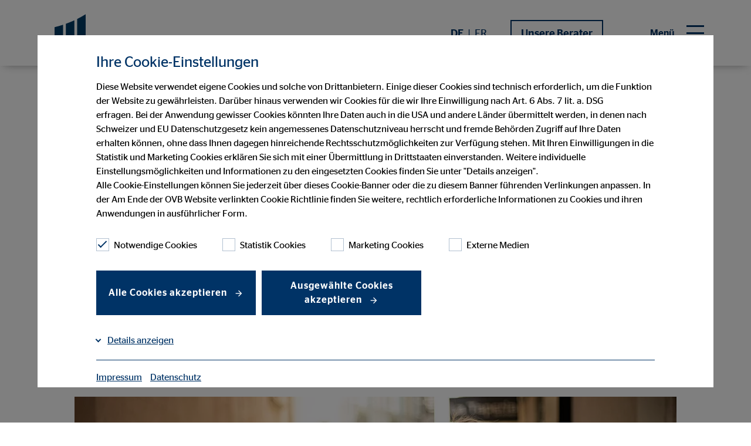

--- FILE ---
content_type: text/html; charset=utf-8
request_url: https://www.ovb-ag.ch/blog/artikel/finanzen-fuer-frauen-die-richtige-altersvorsorge-und-der-weg-zur-finanziellen-unabhaengigkeit-2.html
body_size: 15571
content:
<!DOCTYPE html>
<html lang="de">
<head>

<meta charset="utf-8">
<!-- 
	This website is powered by TYPO3 - inspiring people to share!
	TYPO3 is a free open source Content Management Framework initially created by Kasper Skaarhoj and licensed under GNU/GPL.
	TYPO3 is copyright 1998-2026 of Kasper Skaarhoj. Extensions are copyright of their respective owners.
	Information and contribution at https://typo3.org/
-->



<title>Finanzielle Unabhängigkeit: Altersvorsorge für Frauen - OVB AG</title>
<meta name="generator" content="TYPO3 CMS">
<meta name="robots" content="index,follow">
<meta name="description" content="Gender Pay Gap, mangelndes Finanzwissen und Abhängigkeit vom Partner: Zu viele Frauen kümmern sich nicht um ihre Finanzen und Altersvorsorge.">
<meta name="viewport" content="width=device-width, initial-scale=1, user-scalable=yes">
<meta property="og:type" content="article">
<meta property="og:url" content="https://www.ovb-ag.ch/blog/artikel/finanzen-fuer-frauen-die-richtige-altersvorsorge-und-der-weg-zur-finanziellen-unabhaengigkeit-2.html">
<meta property="og:title" content="Finanzielle Unabhängigkeit: Altersvorsorge für Frauen - OVB AG">
<meta property="og:description" content="Gender Pay Gap, mangelndes Finanzwissen und Abhängigkeit vom Partner: Zu viele Frauen kümmern sich nicht um ihre Finanzen und Altersvorsorge.">
<meta property="og:image" content="https://www.ovb-ag.ch/fileadmin/assets/_processed_/1/0/csm_two-young-women-laughing-ovb_J8A1473_27f476d1c0.jpg">
<meta property="og:image:width" content="1200">
<meta property="og:image:height" content="676">
<meta name="twitter:title" content="Finanzielle Unabhängigkeit: Altersvorsorge für Frauen - OVB AG">
<meta name="twitter:description" content="Gender Pay Gap, mangelndes Finanzwissen und Abhängigkeit vom Partner: Zu viele Frauen kümmern sich nicht um ihre Finanzen und Altersvorsorge.">
<meta name="twitter:image" content="https://www.ovb-ag.ch/fileadmin/assets/_processed_/1/0/csm_two-young-women-laughing-ovb_J8A1473_27f476d1c0.jpg">
<meta name="twitter:image:alt" content="Finanzen für Frauen: So klappt’s mit Altersvorsorge &amp; Co">
<meta name="twitter:card" content="summary">


<link rel="stylesheet" href="/typo3temp/assets/compressed/styles-f87dffd2e0b21289c409472686d88479.css?1769097070" media="all" nonce="gTp6QlJu4_4LMTJgBSncIC_MBVaG7AgV1MkKe1gnKxnJcDrxTlIFDw">
<link href="/_assets/e8c90b9983c1cf95dcc0174e76f0c198/Stylesheet/cookie_consent.css?1713862925" rel="stylesheet" nonce="gTp6QlJu4_4LMTJgBSncIC_MBVaG7AgV1MkKe1gnKxnJcDrxTlIFDw" >




<script data-ignore="1" nonce="gTp6QlJu4_4LMTJgBSncIC_MBVaG7AgV1MkKe1gnKxnJcDrxTlIFDw">const cookieConsentConfiguration = JSON.parse('{"cookieName":"cookie_consent","expiryDays":365,"hideOnInit":false,"reloadOnReeditDeny":false,"pushConsentToTagManager":false,"lazyloading":false,"lazyloadingTimeout":120,"consentMode":[],"containerId":"cookie-consent"}');</script>

<meta name="google-site-verification" content="-Kt8nF3BLeys0zJtAFBD1N7Ca8au9RA_6s_PXxYUWF8" />
<link rel="canonical" href="https://www.ovb-ag.ch/blog/artikel/finanzen-fuer-frauen-die-richtige-altersvorsorge-und-der-weg-zur-finanziellen-unabhaengigkeit-2.html"/>

<link rel="alternate" hreflang="de-CH" href="https://www.ovb-ag.ch/blog/artikel/finanzen-fuer-frauen-die-richtige-altersvorsorge-und-der-weg-zur-finanziellen-unabhaengigkeit-2.html"/>
<link rel="alternate" hreflang="fr-CH" href="https://www.ovb-ag.ch/francais/blog/article/les-finances-pour-les-femmes-une-bonne-prevoyance-retraite-et-la-voie-vers-lindependance-financiere.html"/>
<link rel="alternate" hreflang="x-default" href="https://www.ovb-ag.ch/blog/artikel/finanzen-fuer-frauen-die-richtige-altersvorsorge-und-der-weg-zur-finanziellen-unabhaengigkeit-2.html"/>
<script type="application/ld+json" id="ext-schema-jsonld">{"@context":"https://schema.org/","@type":"WebPage"}</script>
<!-- This site is optimized with the Yoast SEO for TYPO3 plugin - https://yoast.com/typo3-extensions-seo/ -->
<script type="application/ld+json">[{"@context":"https:\/\/www.schema.org","@type":"BreadcrumbList","itemListElement":[{"@type":"ListItem","position":1,"item":{"@id":"https:\/\/www.ovb-ag.ch\/","name":"Home"}},{"@type":"ListItem","position":2,"item":{"@id":"https:\/\/www.ovb-ag.ch\/blog.html","name":"Blog"}},{"@type":"ListItem","position":3,"item":{"@id":"https:\/\/www.ovb-ag.ch\/blog\/artikel.html","name":"Artikel"}},{"@type":"ListItem","position":4,"item":{"@id":"https:\/\/www.ovb-ag.ch\/blog\/artikel\/finanzen-fuer-frauen-die-richtige-altersvorsorge-und-der-weg-zur-finanziellen-unabhaengigkeit-2.html","name":"Finanzielle Unabh\u00e4ngigkeit: Altersvorsorge f\u00fcr Frauen - OVB AG"}}]}]</script>
</head>
<body>


    
    
    
    
        
    
        
    
        
    

    
        
    
        
    
        
    

    <header class="">
        

<div class="container">
    <nav class="navbar navbar-expand-lg navbar-btn-berater" role="navigation" id="mainNavbar">
        <div class="container-fluid background-white">
            <div class="navbar-meta" id="navbar-meta">
                <a class="navbar-brand" href="/" title="OVB Vermögensberatung (Schweiz) AG"><div class="brand-inner"></div></a>
                

                <div class="row justify-content-end align-items-center flex-nowrap main-row">
                    <div class="col col-auto mobilehidden">

                        
                            <div class="language-switch">
                                
                                    
                                    
                                        
                                                <a href="/blog/artikel/finanzen-fuer-frauen-die-richtige-altersvorsorge-und-der-weg-zur-finanziellen-unabhaengigkeit-2.html" class="active">
                                                    DE
                                                </a>
                                                
                                                        <span>|</span>
                                                    
                                            
                                    
                                        
                                                <a href="/francais/blog/article/les-finances-pour-les-femmes-une-bonne-prevoyance-retraite-et-la-voie-vers-lindependance-financiere.html" class="">
                                                    FR
                                                </a>
                                                
                                            
                                    
                                
                            </div>
                        
                    </div>
                    <div class="col col-auto btn-col">
                        <div class="btn-holder">
                            
                                
                                    <a href="/portrait/unsere-berater.html" id="headerConsultantButton" title="Unsere Berater">Unsere Berater</a>
                                
                            
                        </div>
                    </div>
                    <div class="col col-auto col-toggler">
                        <button class="navbar-toggler collapsed" type="button" data-target="#navbarNavDropdown"
                                aria-controls="navbarNavDropdown"
                                aria-haspopup="true"
                                aria-expanded="false"
                                aria-label="Menü"
                                title="Menü">
                            <span class="smalltitle">Menü</span>
                            <label class="ovb-toggle-label" data-toggle-label="right">
                                <span class="ovb-toggle-icon"></span>
                                <span class="ovb-hidden">Menu Toggle</span>
                            </label>
                        </button>
                    </div>
                </div>
            </div>
            <div class="container collapse navbar-collapse justify-content-end align-items-stretch col-12 with-lang-switch" id="navbarNavDropdown">
                <ul class="navbar-nav"
                    role="menubar"
                    id="nav-main-ul"
                >
                    
                            
                            
                                <li class="nav-item dropdown">
                                    <a class="nav-link"
                                       href="/portrait.html"
                                       role="menuitem"
                                       aria-current="false"><span>Über OVB</span></a>
                                    
                                        <button tabindex="-1" class="dropdown-toggle toggle-arrow" id="navbarDropdownMenuLink1" type="button"  data-toggle="dropdown"
                                              aria-haspopup="true"
                                              aria-expanded="false"
                                              aria-controls="navbarDropdownMenuLink1" title="Über OVB">
                                        </button>
                                        <ul class="dropdown-menu row dropdown-menu--lvl-2"
                                             aria-labelledby="navbarDropdownMenuLink1"
                                             role="menu">
                                            
                                            <li class="dropdown-wrapper">
                                                <ul class="row dropdown-wrapper-inner">
                                                    <li class="mobile-back-button col-12">
                                                        <button type="button" class="btn-back" aria-label="back">
                                                            <span class="arrow-left"></span>Über OVB
                                                        </button>
                                                    </li>
                                                    
                                                        <li class="dropdown-col col-md-3">
                                                            <a class="dropdown-item lvl-2"
                                                               role="menuitem"
                                                               aria-current="false"
                                                               href="/portrait/wir-in-europa.html"><span>OVB Schweiz</span></a>
                                                            
                                                        </li>
                                                    
                                                        <li class="dropdown-col col-md-3">
                                                            <a class="dropdown-item lvl-2"
                                                               role="menuitem"
                                                               aria-current="false"
                                                               href="/portrait/unsere-partner.html"><span>Unsere Partner</span></a>
                                                            
                                                        </li>
                                                    
                                                        <li class="dropdown-col col-md-3">
                                                            <a class="dropdown-item lvl-2"
                                                               role="menuitem"
                                                               aria-current="false"
                                                               href="/portrait/unsere-berater.html"><span>Unsere Berater</span></a>
                                                            
                                                        </li>
                                                    
                                                </ul>
                                            </li>
                                        </ul>
                                    
                                </li>
                            
                                <li class="nav-item dropdown">
                                    <a class="nav-link"
                                       href="/finanzloesungen.html"
                                       role="menuitem"
                                       aria-current="false"><span>Finanzlösungen</span></a>
                                    
                                        <button tabindex="-1" class="dropdown-toggle toggle-arrow" id="navbarDropdownMenuLink2" type="button"  data-toggle="dropdown"
                                              aria-haspopup="true"
                                              aria-expanded="false"
                                              aria-controls="navbarDropdownMenuLink2" title="Finanzlösungen">
                                        </button>
                                        <ul class="dropdown-menu row dropdown-menu--lvl-2"
                                             aria-labelledby="navbarDropdownMenuLink2"
                                             role="menu">
                                            
                                            <li class="dropdown-wrapper">
                                                <ul class="row dropdown-wrapper-inner">
                                                    <li class="mobile-back-button col-12">
                                                        <button type="button" class="btn-back" aria-label="back">
                                                            <span class="arrow-left"></span>Finanzlösungen
                                                        </button>
                                                    </li>
                                                    
                                                        <li class="dropdown-col col-md-3">
                                                            <a class="dropdown-item lvl-2"
                                                               role="menuitem"
                                                               aria-current="false"
                                                               href="/finanzloesungen/altersvorsorge.html"><span>Altersvorsorge</span></a>
                                                            
                                                        </li>
                                                    
                                                        <li class="dropdown-col col-md-3">
                                                            <a class="dropdown-item lvl-2"
                                                               role="menuitem"
                                                               aria-current="false"
                                                               href="/finanzloesungen/gesundheit.html"><span>Gesundheit</span></a>
                                                            
                                                        </li>
                                                    
                                                        <li class="dropdown-col col-md-3">
                                                            <a class="dropdown-item lvl-2"
                                                               role="menuitem"
                                                               aria-current="false"
                                                               href="/finanzloesungen/haushaltsoptimierung.html"><span>Haushaltsoptimierung</span></a>
                                                            
                                                        </li>
                                                    
                                                </ul>
                                            </li>
                                        </ul>
                                    
                                </li>
                            
                                <li class="nav-item ">
                                    <a class="nav-link"
                                       href="/finanzloesungen/unser-beratungsmodell.html"
                                       role="menuitem"
                                       aria-current="false"><span>Unser Beratungsmodell</span></a>
                                    
                                </li>
                            
                                <li class="nav-item ">
                                    <a class="nav-link"
                                       href="/service.html"
                                       role="menuitem"
                                       aria-current="false"><span>Kundenservice</span></a>
                                    
                                </li>
                            
                                <li class="nav-item ">
                                    <a class="nav-link"
                                       href="/portrait/ovb-stories.html"
                                       role="menuitem"
                                       aria-current="false"><span>OVB Stories</span></a>
                                    
                                </li>
                            
                                <li class="nav-item ">
                                    <a class="nav-link"
                                       href="/blog.html"
                                       role="menuitem"
                                       aria-current="page"><span>Blog</span></a>
                                    
                                </li>
                            
                                <li class="nav-item dropdown">
                                    <a class="nav-link"
                                       href="/finanzberater-werden.html"
                                       role="menuitem"
                                       aria-current="false"><span>Finanzberater werden</span></a>
                                    
                                        <button tabindex="-1" class="dropdown-toggle toggle-arrow" id="navbarDropdownMenuLink7" type="button"  data-toggle="dropdown"
                                              aria-haspopup="true"
                                              aria-expanded="false"
                                              aria-controls="navbarDropdownMenuLink7" title="Finanzberater werden">
                                        </button>
                                        <ul class="dropdown-menu row dropdown-menu--lvl-2"
                                             aria-labelledby="navbarDropdownMenuLink7"
                                             role="menu">
                                            
                                            <li class="dropdown-wrapper">
                                                <ul class="row dropdown-wrapper-inner">
                                                    <li class="mobile-back-button col-12">
                                                        <button type="button" class="btn-back" aria-label="back">
                                                            <span class="arrow-left"></span>Finanzberater werden
                                                        </button>
                                                    </li>
                                                    
                                                        <li class="dropdown-col col-md-3">
                                                            <a class="dropdown-item lvl-2"
                                                               role="menuitem"
                                                               aria-current="false"
                                                               href="/finanzberater-werden/ausbildung-finden.html"><span>Ansprechpartner suchen</span></a>
                                                            
                                                        </li>
                                                    
                                                        <li class="dropdown-col col-md-3">
                                                            <a class="dropdown-item lvl-2"
                                                               role="menuitem"
                                                               aria-current="false"
                                                               href="/finanzberater-werden/bewerbung.html"><span>Bewerbung</span></a>
                                                            
                                                        </li>
                                                    
                                                </ul>
                                            </li>
                                        </ul>
                                    
                                </li>
                            
                        
                </ul>
                

                    
                            <div class="language-switch mobileonly" role="menu">
                                
                                    
                                            <a href="/blog/artikel/finanzen-fuer-frauen-die-richtige-altersvorsorge-und-der-weg-zur-finanziellen-unabhaengigkeit-2.html"
                                               role="menuitem"
                                               aria-current="false"
                                               class="active">
                                                DE
                                            </a>
                                            
                                                    <span>|</span>
                                                
                                        
                                
                                    
                                            <a href="/francais/blog/article/les-finances-pour-les-femmes-une-bonne-prevoyance-retraite-et-la-voie-vers-lindependance-financiere.html"
                                               role="menuitem"
                                               aria-current="false"
                                               class="">
                                                FR
                                            </a>
                                            
                                        
                                
                            </div>
                        

                

            </div>
        </div>
    </nav>
</div>

    </header>


    <main class="page-content">
        
        

        
                
            
    

        
        
        <!--TYPO3SEARCH_begin-->
        
<section class="newsHeadBlog"><div class="container"><!-- BS Grid --><div class="row justify-content-center"><div class="col col-12 col-sm-10 col-lg-8 col-xl-9 blogheader"><h1>Finanzen für Frauen: Die richtige Altersvorsorge und der Weg zur finanziellen Unabhängigkeit</h1><p class="smalltitle"><time datetime="2021-09-07" itemprop="datePublished">
									
									
										
												
														07. September 2021
													
											
									
								</time> | <span class="news-list-author" itemprop="author" itemscope="itemscope" itemtype="http://schema.org/Person"><span itemprop="name">OVB Vermögensberatung (Schweiz) AG</span></span></p><div class="social-link-list"><a href="https://www.facebook.com/sharer/sharer.php?kid_directed_site=0&sdk=joey&u=https://www.ovb-ag.ch/blog/artikel/finanzen-fuer-frauen-die-richtige-altersvorsorge-und-der-weg-zur-finanziellen-unabhaengigkeit-2.html&display=popup&ref=plugin&src=share_button" class="share" target="_blank"><span>auf Facebook teilen</span></a><a href="https://www.linkedin.com/shareArticle?mini=true&url=https://www.ovb-ag.ch/blog/artikel/finanzen-fuer-frauen-die-richtige-altersvorsorge-und-der-weg-zur-finanziellen-unabhaengigkeit-2.html&title=Finanzen für Frauen: Die richtige Altersvorsorge und der Weg zur finanziellen Unabhängigkeit&summary=Gender Pay Gap, mangelndes Finanzwissen und Abhängigkeit vom Partner: Zu viele Frauen kümmern sich nicht um ihre Finanzen und Altersvorsorge.&source=https://www.ovb.eu/karriere.html" class="share" target="_blank"><span>auf LinkedIn teilen</span></a></div></div></div></div></section><section class="newsMotivBlog"><div class="container"><!-- BS Grid --><div class="row justify-content-center"><div class="col col-12 col-sm-10 single_image"><picture><!-- Webp 16:9 1160px x 653px --><source srcset="/fileadmin/assets/_processed_/1/0/csm_two-young-women-laughing-ovb_J8A1473_1cdae3b10c.webp"
                type="image/webp" media="(min-width: 960px)"/><!-- Webp 16:9 900px x 506px --><source srcset="/fileadmin/assets/_processed_/1/0/csm_two-young-women-laughing-ovb_J8A1473_f6d36171f3.webp"
                type="image/webp" media="(min-width: 768px)"/><!-- Webp 16:9 708px x 398px --><source srcset="/fileadmin/assets/_processed_/1/0/csm_two-young-women-laughing-ovb_J8A1473_b8dc11ab0f.webp"
                type="image/webp" media="(min-width: 600px)"/><!-- Webp 16:9 600px x 338px --><source srcset="/fileadmin/assets/_processed_/1/0/csm_two-young-women-laughing-ovb_J8A1473_0f3494ea5b.webp"
                type="image/webp" media="(max-width: 599px)"/><!-- Jpg/Png 16:9 1160px x 653px --><source srcset="/fileadmin/assets/_processed_/1/0/csm_two-young-women-laughing-ovb_J8A1473_2d7a54d64e.jpg"
                media="(min-width: 960px)"/><!-- Jpg/Png 16:9 900px x 506px --><source srcset="/fileadmin/assets/_processed_/1/0/csm_two-young-women-laughing-ovb_J8A1473_aa09645fbf.jpg"
                media="(min-width: 768px)"/><!-- Jpg/Png 16:9 708px x 398px --><source srcset="/fileadmin/assets/_processed_/1/0/csm_two-young-women-laughing-ovb_J8A1473_57843968c4.jpg"
                media="(min-width: 600px)"/><!-- Jpg/Png 16:9 600px x 338px --><source srcset="/fileadmin/assets/_processed_/1/0/csm_two-young-women-laughing-ovb_J8A1473_050ea5858c.jpg"
                media="(max-width: 599px)"/><img title="Finanzen für Frauen: So klappt’s mit Altersvorsorge &amp; Co" alt="Finanzen für Frauen: So klappt’s mit Altersvorsorge &amp; Co" loading="lazy" src="/fileadmin/assets/_processed_/1/0/csm_two-young-women-laughing-ovb_J8A1473_248290908c.jpg" width="1160" height="653" /></picture></div></div></div></section><section class="text content introbox"><div class="container full-md-down"><div class="inner"><div class="row justify-content-center"><div class="col col-12 col-sm-10 col-lg-8 col-xl-9"><!-- // Innerhalb container diese Vergittung --><article class="ovb-logoflag ovb-logoflag- ovb-partnerflag-"><div class="h2">
											Das Wichtigste zum Thema Frauen und Finanzen
										</div><p class="primary">Lesezeit: ca. 5 Minuten</p><div class="row"><div class="col-12"><ul><li>Europaweit ist eine mangelnde Finanzbildung, vor allem in den Bereichen Altersvorsorge und Geldanlage, bei Frauen besonders hoch ausgeprägt.</li><li>Die wenigsten beschäftigen sich mit dem Thema Geldanlagen und schrecken meist davor zurück, ihr Geld zu investieren.</li><li>Der Gender Pay Gap liegt EU-weit bei 15 Prozent. In der Schweiz liegt der geschlechterspezifische Unterschied im Einkommen etwa auf dem gleichen Niveau.</li><li>Wer weniger verdient und eingezahlt hat, erhält später weniger Rente. Daher sind vor allem Frauen von Altersarmut betroffen. In der Schweiz liegt der Gender Pension Gap bei etwa einem Drittel.</li><li>Private Altersvorsorge ist deshalb essenziell und verbessert die finanzielle Situation im Alter enorm.</li></ul></div></div></article></div></div></div></div></section><html xmlns:f="http://typo3.org/ns/TYPO3/CMS/Fluid/ViewHelpers"></html><section class="blogText"><div class="container"><div class="row justify-content-center"><div class="col col-12 col-sm-10 col-lg-8 col-xl-9"><article><p class="bodytext"><strong>In Sachen Gleichberechtigung hat sich in den letzten hundert Jahren viel getan. Nur bei den Finanzen ist die Emanzipation noch nicht endgültig angekommen: Immer noch sind es hauptsächlich Männer, die für Finanzen und Altersvorsorge zuständig sind. Frauen müssen finanziell unabhängiger werden, um auch später gut versorgt zu sein und der Altersarmut entgegenzuwirken.</strong></p><p class="bodytext">Mit vielen traditionellen Rollenbildern wurde schon vor einer ganzen Weile aufgeräumt. Vorbei sind die Zeiten, in denen Frauen um Wahlrecht oder freie Berufsausübung kämpfen mussten – zum Glück! Aber der Weg zur finanziellen Freiheit scheint auch in heutigen Zeiten noch weit zu sein. Zu viele Frauen verlassen sich in Partnerschaften und Ehen auf den Mann – und haben deshalb im Falle von Trennungen oder Todesfällen das Nachsehen. Gender Pay Gap, minimale Rente und Altersarmut bei Frauen sind Dinge, die in einer modernen Gesellschaft eigentlich nichts mehr zu suchen haben sollten. Umso wichtiger ist es daher, seine Vorsorge und Finanzen als Frau selbst in die Hand zu nehmen!</p><h2>So ist die Lage von Frauen und Finanzen in Europa</h2><p class="bodytext">Dass Frauen sich insgesamt weniger um das Thema Finanzen kümmern als Männer, liegt vor allem an mangelnder Finanzbildung. Die Wissenslücke zwischen Männern und Frauen wird auf Basis von Studien auf mindestens 20 Prozent geschätzt, in vielen Ländern sogar deutlich höher.</p><p class="bodytext">In Umfragen haben sogar Dreiviertel der Teilnehmerinnen ihre Finanzkenntnisse als niedrig oder nicht vorhanden eingeschätzt. Das zeigt: Frauen müssen besser aufgeklärt werden, und das möglichst früh. Angst und Unwissenheit sind die grössten Hindernisse, wenn es darum geht, aktiv etwas für die eigene Altersvorsorge zu tun.</p><p class="bodytext">Immer mehr Frauen sparen zwar, Geld investieren tun aber die wenigsten. Stattdessen neigen sie zu vermeintlich sicheren Formen der Geldanlage wie Sparbüchern und Tagesgeldkonten. Aufgrund von Niedrigzins und Inflation verliert das Ersparte hier allerdings sogar an Wert.</p><p class="bodytext">Anlageformen mit höheren Renditen wie Aktien und Fonds stehen die meisten Frauen aufgrund mangelnder Erfahrungen aber skeptisch gegenüber. Dabei sind Frauen laut Experten sogar die besseren Anleger: Weniger Selbstüberschätzung, mehr Ruhe und ihr langfristiges Denken sorgen für erfolgreichere Investitionen an der Börse und einen effizienteren Vermögensaufbau.</p></article></div></div></div></section><section class="TextMedia  smallDown" id="c32647"><div class="container full-width"><div class="row justify-content-center"><div class="col col-12"><div class="card media-right"><div class="row align-items-center"><div class="col col-12 col-sm-10 col-lg-4 offset-lg-2 body"><div class="card-body"><p class="bodytext">Anstatt sich mit dem Thema zu beschäftigen, überlässt ein Grossteil der Frauen alle Finanzentscheidungen ihren Partnern. Viele verfügen nicht einmal über ein eigenes Konto.</p><p class="bodytext">In Zeiten steigender Trennungs- und Scheidungsraten ist das besonders bitter, denn ohne eigene finanzielle Absicherung steht man dann schnell an der Grenze zur Armut. Der Mehrheit der jungen Frauen droht später die Altersarmut, wenn sich an der aktuellen Situation nichts ändert.</p></div></div><div class="col col-12 col-sm-10 col-lg-5 media"><div class="card-media"><div class="card-media"><picture><!-- Webp 16:9 800px x 450px Test --><source srcset="/fileadmin/assets/_processed_/a/a/csm_young-woman-checking-finances-ovb_505095190_41f3c54de1.webp"
                type="image/webp" media="(min-width: 960px)"/><!-- Webp 16:9 450px x 253px --><source srcset="/fileadmin/assets/_processed_/a/a/csm_young-woman-checking-finances-ovb_505095190_b208a21b03.webp"
                type="image/webp" media="(min-width: 768px)"/><!-- Webp 16:9 708px x 398px --><source srcset="/fileadmin/assets/_processed_/a/a/csm_young-woman-checking-finances-ovb_505095190_2d6811dfcc.webp"
                type="image/webp" media="(min-width: 600px)"/><!-- Webp 16:9 600px x 338px --><source srcset="/fileadmin/assets/_processed_/a/a/csm_young-woman-checking-finances-ovb_505095190_a9f4db3ea0.webp"
                type="image/webp" media="(max-width: 599px)"/><!-- Jpg/Png 16:9 800px x 450px --><source srcset="/fileadmin/assets/_processed_/a/a/csm_young-woman-checking-finances-ovb_505095190_ec6ef0dc95.jpg"
                media="(min-width: 960px)"/><!-- Jpg/Png 16:9 450px x 253px --><source srcset="/fileadmin/assets/_processed_/a/a/csm_young-woman-checking-finances-ovb_505095190_9dc47c75fd.jpg"
                media="(min-width: 768px)"/><!-- Jpg/Png 16:9 708px x 398px --><source srcset="/fileadmin/assets/_processed_/a/a/csm_young-woman-checking-finances-ovb_505095190_fe170754eb.jpg"
                media="(min-width: 600px)"/><!-- Jpg/Png 16:9 600px x 338px --><source srcset="/fileadmin/assets/_processed_/a/a/csm_young-woman-checking-finances-ovb_505095190_42b41c7748.jpg"
                media="(max-width: 599px)"/><img loading="lazy" src="/fileadmin/assets/_processed_/a/a/csm_young-woman-checking-finances-ovb_505095190_9ac4a2068c.jpg" width="600" height="338" alt="" /></picture></div></div></div></div></div></div></div></div></section><section class="text content smallDown" id="c32648"><div class="container"><article class="ovb-logoflag ovb-logoflag- ovb-partnerflag-"><div class="row justify-content-center"><div class="col col-12 col-sm-10 col-lg-8 col-xl-9 "><h2>Altersvorsorge für Frauen: Wer nichts tut, dem droht die Altersarmut</h2><p class="bodytext">Die zunehmende Altersarmut unter Frauen hat gleich mehrere Ursachen. Immer noch klafft zwischen Männern und Frauen europaweit ein Einkommensunterschied von durchschnittlich 15 Prozent, der sogenannte Gender Pay Gap. Die Schweiz schneidet mit geschätzten 11 bis 18 Prozent Differenz etwa gleich ab.</p><p class="bodytext">Ausserdem können die meisten Frauen im Rentenalter weniger Berufsjahre und Rentenpunkte vorweisen als ihre männlichen Kollegen – Kinderpausen, Erziehungszeiten und Teilzeitbeschäftigung sind laut Statistiken immer noch grösstenteils „Frauensache“. Und wer zu Berufszeiten weniger in die Rentenkasse zahlt, bekommt im Alter auch eine geringere Rente.</p><p class="bodytext">Hinzu kommen die fehlende finanzielle Bildung und eine höhere Lebenserwartung als Männer. Frauen sorgen also nicht nur viel zu selten für sich selbst vor, sie leben im Schnitt auch fünf Jahre länger – und benötigen damit umso mehr Geld im Alter.</p><p class="bodytext">Der Gender Pension Gap, also der Unterschied der Rente zwischen Männern und Frauen, liegt im europaweiten Durchschnitt bei 38 Prozent. Schweizer Frauen erhalten durchschnittlich ein Drittel weniger Rente wie Männer.</p><p class="bodytext">Es wird also höchste Zeit, die eigene Altersvorsorge selbst in die Hand zu nehmen. So schön es auch ist, sich in einer Partnerschaft oder Ehe gegenseitig zu unterstützen und finanziell auf den Partner verlassen zu können, ist das langfristig meistens keine gute Idee. Nach einer Trennung oder dem Tod des Partners folgt oft das böse Erwachen – Unterhalt oder Witwenrente reichen meist nicht aus, um davon leben zu können, geschweige denn etwas für die private Altersvorsorge zu tun.</p><h2>Frauen im Arbeitsleben: Von Gender Pay Gap und Teilzeitfalle</h2><p class="bodytext">Der Gender Pay Gap zeigt, wo die Probleme entstehen. Denn wer weniger Geld verdient und daher weniger einzahlt, erhält später auch eine geringere Rente. Obendrein fehlt das Geld, um privat vorzusorgen. Arbeitslosigkeit und geringe Einkommen führen also meist dazu, dass es auch im Rentenalter nicht gerade rosig aussieht.</p><p class="bodytext">Das liegt nicht nur daran, dass Arbeitnehmerinnen häufiger als Männer in schlechter bezahlten Berufen und Branchen arbeiten oder dass es weniger weibliche Führungskräfte gibt: Selbst bei gleicher Qualifikation und Tätigkeit liegt der Gender Pay Gap immer noch bei durchschnittlich 6 Prozent.</p><p class="bodytext">In Spitzenpositionen sieht es nicht besser aus: Weibliche Führungskräfte erhalten im europäischen Durchschnitt nur 77 Prozent des Gehalts der Männer.</p></div></div></article></div></section><section class="TextMedia  smallDown" id="c32649"><div class="container full-width"><div class="row justify-content-center"><div class="col col-12"><div class="card media-left"><div class="row align-items-center"><div class="col col-12 col-sm-10 offset-lg-1 col-lg-5 media"><div class="card-media"><div class="card-media"><picture><!-- Webp 16:9 800px x 450px Test --><source srcset="/fileadmin/assets/_processed_/7/8/csm_woman-in-office-ovb_CK_4618_d524840dea.webp"
                type="image/webp" media="(min-width: 960px)"/><!-- Webp 16:9 450px x 253px --><source srcset="/fileadmin/assets/_processed_/7/8/csm_woman-in-office-ovb_CK_4618_ff146f5eec.webp"
                type="image/webp" media="(min-width: 768px)"/><!-- Webp 16:9 708px x 398px --><source srcset="/fileadmin/assets/_processed_/7/8/csm_woman-in-office-ovb_CK_4618_20ce040992.webp"
                type="image/webp" media="(min-width: 600px)"/><!-- Webp 16:9 600px x 338px --><source srcset="/fileadmin/assets/_processed_/7/8/csm_woman-in-office-ovb_CK_4618_6b4383ae77.webp"
                type="image/webp" media="(max-width: 599px)"/><!-- Jpg/Png 16:9 800px x 450px --><source srcset="/fileadmin/assets/_processed_/7/8/csm_woman-in-office-ovb_CK_4618_e05cff71e9.jpg"
                media="(min-width: 960px)"/><!-- Jpg/Png 16:9 450px x 253px --><source srcset="/fileadmin/assets/_processed_/7/8/csm_woman-in-office-ovb_CK_4618_5c3ffea23a.jpg"
                media="(min-width: 768px)"/><!-- Jpg/Png 16:9 708px x 398px --><source srcset="/fileadmin/assets/_processed_/7/8/csm_woman-in-office-ovb_CK_4618_392c7cd4e3.jpg"
                media="(min-width: 600px)"/><!-- Jpg/Png 16:9 600px x 338px --><source srcset="/fileadmin/assets/_processed_/7/8/csm_woman-in-office-ovb_CK_4618_0399b091f6.jpg"
                media="(max-width: 599px)"/><img loading="lazy" src="/fileadmin/assets/_processed_/7/8/csm_woman-in-office-ovb_CK_4618_316a8a272f.jpg" width="600" height="338" alt="" /></picture></div></div></div><div class="col col-12 col-sm-10 col-lg-4 body"><div class="card-body"><p class="bodytext">Um auf den Gender Pay Gap aufmerksam zu machen, wurde der Equal Pay Day ins Leben gerufen. Der Europäische Equal Pay Day findet dieses Jahr am 10. November 2021 statt: Ab diesem Tag arbeiten europäische Frauen quasi umsonst, wenn man für den Rest des Jahres von einem gleich hohen Tageslohn für beide Geschlechter ausgeht. Im europäischen Durchschnitt erhalten Arbeitnehmerinnen dank Gender Pay Gap im Vergleich zu Männern also ganze 50 Tage lang keinen Lohn für ihre Arbeit!</p></div></div></div></div></div></div></div></section><section class="text content smallDown" id="c32650"><div class="container"><article class="ovb-logoflag ovb-logoflag- ovb-partnerflag-"><div class="row justify-content-center"><div class="col col-12 col-sm-10 col-lg-8 col-xl-9 "><p class="bodytext">Gerade Mütter sind besonders von finanzieller Abhängigkeit, geringen Einkommen und Altersarmut betroffen. In den meisten Familien ist nämlich noch immer der Mann der Hauptverdiener, während Mütter Berufspausen einlegen oder in Teilzeit arbeiten, um die Kinderbetreuung zu übernehmen – das bremst nicht nur die eigene Karriere, sondern verringert auch die gesetzliche Rente.</p><p class="bodytext">In der Schweiz arbeiten nur etwa ein Viertel aller Frauen in Vollzeit, Mütter in Partnerschaften sogar noch seltener. Mangelnde Betreuungsplätze, zu wenig Flexibilität auf dem Arbeitsmarkt und geringe Unterstützung vom Staat sorgen dafür, dass gut funktionierende Modelle, um Familie und Karriere zusammenzubringen, nicht umgesetzt werden können oder ganz fehlen.</p><h2>So klappt’s mit der finanziellen Selbstbestimmtheit</h2><p class="bodytext">Jede Frau, egal welchen Alters, sollte sich finanziell unabhängig machen und früh um ihre Altersvorsorge kümmern.</p><p class="bodytext">Wer sowieso selbst berufstätig ist und in die Rentenkasse einzahlt, sorgt zumindest schon einmal für eine gesetzliche Rente. Da das Geld aber bei den meisten Menschen nicht reichen wird – Stichwort Rentenlücke – sollten sich auch Berufstätige um zusätzliche Bausteine für ihre Altersvorsorge kümmern. Ausserdem ist die Absicherung der eigenen Arbeitskraft, zum Beispiel durch eine Berufsunfähigkeitsversicherung, essenziell.</p><p class="bodytext">Nicht immer ist es möglich, dauerhaft und ohne Pausen Vollzeit zu arbeiten. Für Frauen, die zum Beispiel aufgrund von Kindern oder pflegebedürftige Angehörigen nicht oder weniger arbeiten, ist eine private Altersvorsorge deshalb sogar noch wichtiger. Ob Rentenversicherung oder Fondssparplan: Viele Modelle sind flexibel, können selbst in Berufspausen mit kleinen Beiträgen geführt werden und erhalten häufig sogar steuerliche Vergünstigungen.</p><p class="bodytext">Wer noch finanziell abhängig vom Partner ist, sollte unbedingt darüber nachdenken, sich ein eigenes Notfallkonto mit Rücklagen anzulegen, um im Fall der Fälle auch allein über die Runde zu kommen. Sinnvoll ist auch die Führung eines Haushaltsbuchs – möglicherweise kannst du an der ein oder anderen Stelle im Alltag Geld sparen, das stattdessen in deine Altersvorsorge fliessen kann.</p></div></div></article></div></section><section class="section-teaser-card smallDown "><div class="container container_bs"><div class="teaser teaser-card multi-column-card"><div class="row "><div class="col col-12 item"><div class="card card-1-col ovb-sun color-white"><div class="row   "><div class="col col-12 col-lg-6 col-body"><div class="card-body "><article><div class="body-main"><h3 class="">Kind und Karriere – und trotzdem gut vorgesorgt?</h3><ul class="checklist_green"><li>Eine Arbeit oder Aushilfstätigkeit mit zu wenig Stunden ist meist nicht sinnvoll. Weder wird ein nennenswertes Einkommen erzielt, noch hilft sie dabei, zurück in den Beruf zu finden.</li><li>Wer nicht Vollzeit arbeiten kann, sollte zumindest versuchen, in Teilzeit in den Beruf zurückzukommen – idealerweise mit der Aussicht, wieder voll zu arbeiten, sobald die Kinder grösser sind. Am besten ist es, wenn der Arbeitgeber durch flexible Arbeitszeiten und Home-Office unterstützt.</li><li>Manchmal muss man etwas ändern, um voranzukommen. Vielleicht lohnen sich für dich neue Modelle wie Jobsharing, Eltern-Kind-Büros oder Co-Working Spaces für Mütter? Oder du wagst den Schritt in die Selbstständigkeit?</li><li>Es gibt Optionen im Bereich Altersvorsorge, bei denen du selbst mit kleinen Beiträgen etwas bewirken kannst. Diese solltest du unbedingt nutzen! Am besten lässt du dich beraten, was für dich in Frage kommt.</li></ul></div></article></div></div><div class="col col-12 col-lg-6 col-media"><div class="card-media"><div class="media"><picture><!-- Webp 16:9 1200px x 676px --><source srcset="/fileadmin/assets/_processed_/6/4/csm_young-mother-with-her-daughter-ovb_JCK_6736_814d0226f4.webp"
                type="image/webp" media="(min-width: 960px)"/><!-- Webp 16:9 900px x 506px --><source srcset="/fileadmin/assets/_processed_/6/4/csm_young-mother-with-her-daughter-ovb_JCK_6736_708436c69f.webp"
                type="image/webp" media="(min-width: 768px)"/><!-- Webp 16:9 708px x 398px --><source srcset="/fileadmin/assets/_processed_/6/4/csm_young-mother-with-her-daughter-ovb_JCK_6736_f80179a443.webp"
                type="image/webp" media="(min-width: 600px)"/><!-- Webp 16:9 600px x 338px --><source srcset="/fileadmin/assets/_processed_/6/4/csm_young-mother-with-her-daughter-ovb_JCK_6736_a357ff94f6.webp"
                type="image/webp" media="(max-width: 599px)"/><!-- Jpg/Png 16:9 1200px x 676px --><source srcset="/fileadmin/assets/_processed_/6/4/csm_young-mother-with-her-daughter-ovb_JCK_6736_a5249e8c0c.jpg"
                media="(min-width: 960px)"/><!-- Jpg/Png 16:9 900px x 506px --><source srcset="/fileadmin/assets/_processed_/6/4/csm_young-mother-with-her-daughter-ovb_JCK_6736_8715599687.jpg"
                media="(min-width: 768px)"/><!-- Jpg/Png 16:9 708px x 398px --><source srcset="/fileadmin/assets/_processed_/6/4/csm_young-mother-with-her-daughter-ovb_JCK_6736_e480946920.jpg"
                media="(min-width: 600px)"/><!-- Jpg/Png 16:9 600px x 338px --><source srcset="/fileadmin/assets/_processed_/6/4/csm_young-mother-with-her-daughter-ovb_JCK_6736_85cf463fa9.jpg"
                media="(max-width: 599px)"/><img loading="lazy" src="/fileadmin/assets/_processed_/6/4/csm_young-mother-with-her-daughter-ovb_JCK_6736_70ec397fec.jpg" width="1200" height="676" alt="" /></picture></div></div></div></div></div></div></div></div></div></section><section class="text content" id="c32652"><div class="container"><article class="ovb-logoflag ovb-logoflag- ovb-partnerflag-"><div class="row justify-content-center"><div class="col col-12 col-sm-10 col-lg-8 col-xl-9 "><p class="bodytext">Der erste Schritt ist immer der, sich überhaupt einmal mit dem Thema Geld zu beschäftigen. Wer ausserdem die eigenen Ziele und Wünsche festlegt und seine Zukunft ein wenig plant, ist direkt besser gerüstet.</p><p class="bodytext">Dabei spielen verschiedene Fragen eine Rolle: Wo siehst du deine berufliche Zukunft? Möchtest du Kinder haben, stehen möglicherweise Jobpausen an? Wie stellst du dir deinen Ruhestand vor und weisst du, was du nach jetzigem Stand an gesetzlicher Rente erwarten kannst? Was passiert im Falle einer Trennung vom Partner, was im Falle der Berufsunfähigkeit?</p><p class="bodytext">Spätestens hier kommt der Punkt, an dem es Sinn macht, sich beraten zu lassen. Ein Experte kann dir helfen, deine Ist-Situation zu analysieren, dich gegen Risiken abzusichern, richtig vorzusorgen und gleichzeitig staatliche Förderungen zu nutzen. Das lohnt sich schon in jungen Jahren: Alles, was du jetzt für deine Vorsorge tust, zahlt sich später aus!</p></div></div></article></div></section><section class="section-teaser-card  "><div class="container container_bs"><div class="teaser teaser-card multi-column-card"><div class="row "><div class="col col-12 item"><div class="card card-1-col ovb-blue color-white"><div class="row justify-content-center  "><div class="col col-12 col-sm-10 col-lg-8 col-xl-9 textonly col-body"><div class="card-body text-center"><article><div class="body-main"><span class="subline-1">Die nächsten Schritte zur finanziellen Sicherheit</span><p class="bodytext">Entdecke mit einem Finanzberater die besten Optionen für deine individuelle Lebenssituation.</p></div><div class="button">
                            
                                
                                Finanzberater finden
                            
                        </div></article></div></div></div></div></div></div></div></div></section><section class="blogText linkback"><div class="container"><div class="row justify-content-center"><div class="col col-12 col-sm-10 col-lg-8 col-xl-9"><!-- Link Back --><a class="ovb-button secondary" href="/blog.html">
									zurück
								</a>
								&nbsp;
							

						</div></div></div></section><section class="header-element"><div class="container"><div class="row justify-content-left"><div class="col col-12 col-sm-10 col-lg-8 col-xl-9"><h3>Entdecken Sie unsere spannenden Beiträge</h3></div></div></div></section><section class="blogRelatedNews"><div class="container full-md-down"><div class="row"><div class="col col-12"><div class="newsteaser count-"><div class="row"><!--
	=====================
		Partials/List/Item.html
--><div class="col col-12 col-md-6 item swiper-slide"><div class="card"><div class="row card-row"><div class="col col-12 col-media"><div class="card-media"><div class="media"><picture><!-- Webp 16:9 800px x 450px Test --><source srcset="/fileadmin/assets/Bilder/_processed_/9/0/csm_Vater-mit-Kind-in-der-Elternzeit-ovb-iStock-1311514224_68d30ddf2f.webp"
                type="image/webp" media="(min-width: 960px)"/><!-- Webp 16:9 450px x 253px --><source srcset="/fileadmin/assets/Bilder/_processed_/9/0/csm_Vater-mit-Kind-in-der-Elternzeit-ovb-iStock-1311514224_e705737b2d.webp"
                type="image/webp" media="(min-width: 768px)"/><!-- Webp 16:9 708px x 398px --><source srcset="/fileadmin/assets/Bilder/_processed_/9/0/csm_Vater-mit-Kind-in-der-Elternzeit-ovb-iStock-1311514224_b980b0a6cc.webp"
                type="image/webp" media="(min-width: 600px)"/><!-- Webp 16:9 600px x 338px --><source srcset="/fileadmin/assets/Bilder/_processed_/9/0/csm_Vater-mit-Kind-in-der-Elternzeit-ovb-iStock-1311514224_5c85df33ca.webp"
                type="image/webp" media="(max-width: 599px)"/><!-- Jpg/Png 16:9 800px x 450px --><source srcset="/fileadmin/assets/Bilder/_processed_/9/0/csm_Vater-mit-Kind-in-der-Elternzeit-ovb-iStock-1311514224_70ac42e62c.jpg"
                media="(min-width: 960px)"/><!-- Jpg/Png 16:9 450px x 253px --><source srcset="/fileadmin/assets/Bilder/_processed_/9/0/csm_Vater-mit-Kind-in-der-Elternzeit-ovb-iStock-1311514224_1fb6df8955.jpg"
                media="(min-width: 768px)"/><!-- Jpg/Png 16:9 708px x 398px --><source srcset="/fileadmin/assets/Bilder/_processed_/9/0/csm_Vater-mit-Kind-in-der-Elternzeit-ovb-iStock-1311514224_ceb651d8fb.jpg"
                media="(min-width: 600px)"/><!-- Jpg/Png 16:9 600px x 338px --><source srcset="/fileadmin/assets/Bilder/_processed_/9/0/csm_Vater-mit-Kind-in-der-Elternzeit-ovb-iStock-1311514224_3a3dfe4b3e.jpg"
                media="(max-width: 599px)"/><img title="Vater mit Kind – In der Elternzeit" alt="Vater mit Kind – In der Elternzeit" loading="lazy" src="/fileadmin/assets/Bilder/_processed_/9/0/csm_Vater-mit-Kind-in-der-Elternzeit-ovb-iStock-1311514224_c10520ffe8.jpg" width="600" height="338" /></picture></div></div></div><div class="col col-12 col-body"><div class="card-body"><div class="body-main"><a class="teaserHeadline h3" title="Finanzen in der Elternzeit: Kind und Geld unter einen Hut bringen " href="/blog/artikel/finanzen-in-der-elternzeit-kind-und-geld-unter-einen-hut-bringen.html">
                                    Finanzen in der Elternzeit: Kind und Geld unter einen Hut bringen 
                                </a><div class="published-date"><time datetime="2022-09-01" itemprop="datePublished">
                                
                                
                                    
                                            
                                                    01. September 2022
                                                
                                        
                                
                            </time></div><p class="bodytext">Die Geburt des ersten Kindes - Aufregung und Vorfreude steigen von Tag zu Tag. Doch bis dahin musst du dich noch um einige Dinge kümmern. Das Thema Finanzen solltest du dabei unbedingt berücksichtigen. Nur was ist am besten? Wie lange kannst du Elternzeit bei deinem Arbeitgeber beantragen oder solltest du besser Teilzeit arbeiten? Alles rund um das Thema Finanzen und Einkommen nach der Geburt erfährst du hier.</p></div><div class="button"><a class="btn" title="Finanzen in der Elternzeit: Kind und Geld unter einen Hut bringen " href="/blog/artikel/finanzen-in-der-elternzeit-kind-und-geld-unter-einen-hut-bringen.html">
                            
                                    
                                        Artikel lesen
                                    
                                
                        </a></div></div></div></div></div></div><!--
	=====================
		Partials/List/Item.html
--><div class="col col-12 col-md-6 item swiper-slide"><div class="card"><div class="row card-row"><div class="col col-12 col-media"><div class="card-media"><div class="media"><picture><!-- Webp 16:9 800px x 450px Test --><source srcset="/fileadmin/assets/_processed_/5/7/csm_girl-smiling-with-christmas-lights-ovb_1094109166_small_b5d1e61984.webp"
                type="image/webp" media="(min-width: 960px)"/><!-- Webp 16:9 450px x 253px --><source srcset="/fileadmin/assets/_processed_/5/7/csm_girl-smiling-with-christmas-lights-ovb_1094109166_small_e35ff51ae5.webp"
                type="image/webp" media="(min-width: 768px)"/><!-- Webp 16:9 708px x 398px --><source srcset="/fileadmin/assets/_processed_/5/7/csm_girl-smiling-with-christmas-lights-ovb_1094109166_small_43f3def5de.webp"
                type="image/webp" media="(min-width: 600px)"/><!-- Webp 16:9 600px x 338px --><source srcset="/fileadmin/assets/_processed_/5/7/csm_girl-smiling-with-christmas-lights-ovb_1094109166_small_4f5508726f.webp"
                type="image/webp" media="(max-width: 599px)"/><!-- Jpg/Png 16:9 800px x 450px --><source srcset="/fileadmin/assets/_processed_/5/7/csm_girl-smiling-with-christmas-lights-ovb_1094109166_small_e905ed6e20.jpg"
                media="(min-width: 960px)"/><!-- Jpg/Png 16:9 450px x 253px --><source srcset="/fileadmin/assets/_processed_/5/7/csm_girl-smiling-with-christmas-lights-ovb_1094109166_small_b83a4ba251.jpg"
                media="(min-width: 768px)"/><!-- Jpg/Png 16:9 708px x 398px --><source srcset="/fileadmin/assets/_processed_/5/7/csm_girl-smiling-with-christmas-lights-ovb_1094109166_small_60ba777e6f.jpg"
                media="(min-width: 600px)"/><!-- Jpg/Png 16:9 600px x 338px --><source srcset="/fileadmin/assets/_processed_/5/7/csm_girl-smiling-with-christmas-lights-ovb_1094109166_small_9bf28acffa.jpg"
                media="(max-width: 599px)"/><img title="Mädchen mit Herz und Weihnachtslichtern – Geld richtig anlegen" alt="Mädchen mit Herz und Weihnachtslichtern – Geld richtig anlegen" loading="lazy" src="/fileadmin/assets/_processed_/5/7/csm_girl-smiling-with-christmas-lights-ovb_1094109166_small_d654e674b2.jpg" width="600" height="338" /></picture></div></div></div><div class="col col-12 col-body"><div class="card-body"><div class="body-main"><a class="teaserHeadline h3" title="Geld richtig anlegen: So machst du mehr aus deinem Ersparten" href="/blog/artikel/geld-richtig-anlegen-so-machst-du-mehr-aus-deinem-ersparten-2.html">
                                    Geld richtig anlegen: So machst du mehr aus deinem Ersparten
                                </a><div class="published-date"><time datetime="2021-12-07" itemprop="datePublished">
                                
                                
                                    
                                            
                                                    07. Dezember 2021
                                                
                                        
                                
                            </time></div><p class="bodytext">Bis Weihnachten ist es nicht mehr lange hin! Jahresbonus, Weihnachtsgeld und Geldgeschenke zu Weihnachten versüssen vielen den Jahreswechsel. So verlockend es auch ist: Alles direkt wieder auszugeben, macht wenig Sinn. Viel besser und nachhaltiger ist es, das Geld richtig anzulegen und so in deine eigene Zukunft zu investieren. Wie das geht, erfährst du hier.</p></div><div class="button"><a class="btn" title="Geld richtig anlegen: So machst du mehr aus deinem Ersparten" href="/blog/artikel/geld-richtig-anlegen-so-machst-du-mehr-aus-deinem-ersparten-2.html">
                            
                                    
                                        Artikel lesen
                                    
                                
                        </a></div></div></div></div></div></div></div></div></div></div></div></section><script type="application/ld+json">
{
    "@context": "https://schema.org",
    "@type": "BlogPosting",
    "headline": "Finanzen f\u00fcr Frauen: Die richtige Altersvorsorge und der Weg zur finanziellen Unabh\u00e4ngigkeit",
    "title": "Finanzen f\u00fcr Frauen: Die richtige Altersvorsorge und der Weg zur finanziellen Unabh\u00e4ngigkeit",
    "jobLocation": {
        "@type": "Place",
        "address": {
            "@type": "PostalAddress",
            "addressLocality": "K\u00f6ln",
            "postalCode": 50667,
            "addressCountry": "DE",
            "addressRegion": "NRW"
        }
    },
    "hiringOrganization": "OVB",
    "publisher": {
        "@type": "Organization",
        "name": "OVB",
        "logo": {
            "@type": "ImageObject",
            "url": "https://www.ovb-ag.ch/_assets/591954c268d6a7d5bf39e8f45d857458/img/layout/ovb_logo.svg"
        }
    },
    "image": "https://www.ovb-ag.ch/fileadmin/assets/webassets/ovb--blogs/02-countries-blogs/two-young-women-laughing-ovb_J8A1473.jpg",
    "description": "Gender Pay Gap, mangelndes Finanzwissen und Abh\u00e4ngigkeit vom Partner: Zu viele Frauen k\u00fcmmern sich nicht um ihre Finanzen und Altersvorsorge.",
    "datePublished": "2021-09-07",
    "datePosted": "2021-09-07",
    "dateModified": "2024-10-19"
}
</script>


        <!--TYPO3SEARCH_end-->
        
    
        
    </main>

    <!-- Footer -->

<footer class="page-footer font-small blue footer-grid" xmlns:f="http://www.w3.org/1999/html">
    <section>
        <div class="container">
            <div class="footer-main">
                
                        <div class="row ">
                            <div class="col col-12">
                                
                            </div>
                        </div>
                    

                <div class="row">
                    <div class="col col-12">
                        
                            <a class="footer-brand" href="/" title="OVB Vermögensberatung (Schweiz) AG"><div class="brand-inner"></div></a>
                        
                    </div>
                </div>
                <div class="row align-content-center">
                    <div class="col col-12 col-sm-3">
                        
                            <article class="ovb-logoflag ovb-logoflag- ovb-partnerflag-">
<div class="row "><div class="col col-12  "><p class="bodytext"><strong>OVB Vermögensberatung (Schweiz) AG</strong><br>Bösch 69&nbsp;<br>6331 Hünenberg</p><p class="bodytext">Telefon:&nbsp;<a href="tel:+41417670130" data-tel="+41417670130" title="OVB Vermögensberatung (Schweiz) AG anrufen">+41417670130</a>&nbsp;<br>Mail: <a href="mailto:ovb@ovb-ag.ch" title="Mail an OVB Vermögensberatung (Schweiz) AG">ovb@ovb-ag.ch</a></p></div></div>

</article>
                        
                    </div>
                    

                    
                            
                                
                                        <div class="col col-6 col-sm-3">
                                            <ul class="layout">
                                                
                                                    <li><span class="h6">Service und Informationen</span></li>
                                                
                                                
                                                    <li><a href="/service/impressum.html" target="" >Impressum</a></li>
                                                
                                                    <li><a href="/service/datenschutz.html" target="" >Datenschutz</a></li>
                                                
                                            </ul>
                                        </div>
                                        <div class="col col-6 col-sm-3">
                                            <ul class="layout">
                                                
                                                    <li><span class="h6">Rechtliche Hinweise</span></li>
                                                
                                                
                                                    <li><a href="/netiquette.html" target="" >Netiquette</a></li>
                                                
                                                    <li><a href="https://ch.myovb.com/CH/CRM/crm/start" target="_blank" >myOVB Schweiz</a></li>
                                                
                                                <li><a href="#" class="cookie-consent-open" title="Cookie-Einstellungen">Cookie-Einstellungen</a></li>
                                            </ul>
                                        </div>
                                    

                                

                            
                            
                            

                            
                        


                </div>
            </div>
            <div class="footer-socials">
                <ul class="layout">

                    
                        <li>
                            <a class="solink_fb" href="https://www.facebook.com/ovbschweiz" target="_blank" rel="noopener noreferrer" title="Besuchen Sie das OVB Profil bei Facebook"></a>
                        </li>
                    
                    
                        <li>
                            <a class="solink_in" href="https://www.linkedin.com/company/ovbschweiz" target="_blank" rel="noopener noreferrer" title="Besuchen Sie das OVB Profil bei LinkedIn"></a>
                        </li>
                    
                    
                    
                        <li>
                            <a class="solink_insta" href="https://www.instagram.com/ovb_schweiz" target="_blank" rel="noopener noreferrer" title="Besuchen Sie das OVB Profil bei Instagram"></a>
                        </li>
                    
                    
                        <li>
                            <a class="solink_youtube" href="https://www.youtube.com/channel/UCLUurxw6whbgdIn_wC-d6sQ" target="_blank" rel="noopener noreferrer" title="Besuchen Sie das OVB Profil bei Youtube"></a>
                        </li>
                    
                    
                        <li>
                            <a class="solink_messenger" href="https://m.me/ovbschweiz" target="_blank" rel="noopener noreferrer" title="Kontaktieren Sie uns mit dem Messenger"></a>
                        </li>
                    
                    
                        <li>
                             
                        </li>
                    
                </ul>
            </div>
        </div>
    </section>
    <div class="footer-copyright">
        <section>
            <div class="container">
                
                <p>Copyright © 2026  by OVB Vermögensberatung (Schweiz) AG | All Rights Reserved</p>
                
            </div>
        </section>
    </div>
</footer>
<script src="/_assets/591954c268d6a7d5bf39e8f45d857458/js/jquery-1.10.2.min.js?1769096606" nonce="gTp6QlJu4_4LMTJgBSncIC_MBVaG7AgV1MkKe1gnKxnJcDrxTlIFDw"></script>
<script src="/_assets/591954c268d6a7d5bf39e8f45d857458/js/slick.min.js?1769096606" nonce="gTp6QlJu4_4LMTJgBSncIC_MBVaG7AgV1MkKe1gnKxnJcDrxTlIFDw"></script>
<script src="/_assets/591954c268d6a7d5bf39e8f45d857458/js/swiper.js?1769096733" nonce="gTp6QlJu4_4LMTJgBSncIC_MBVaG7AgV1MkKe1gnKxnJcDrxTlIFDw"></script>
<script src="/_assets/591954c268d6a7d5bf39e8f45d857458/js/jquery-ui.min.js?1769096606" nonce="gTp6QlJu4_4LMTJgBSncIC_MBVaG7AgV1MkKe1gnKxnJcDrxTlIFDw"></script>
<script src="/_assets/591954c268d6a7d5bf39e8f45d857458/js/jquery.datepicker.localization.js?1769096606" nonce="gTp6QlJu4_4LMTJgBSncIC_MBVaG7AgV1MkKe1gnKxnJcDrxTlIFDw"></script>
<script src="/_assets/591954c268d6a7d5bf39e8f45d857458/js/jquery.validate.min.js?1769096606" nonce="gTp6QlJu4_4LMTJgBSncIC_MBVaG7AgV1MkKe1gnKxnJcDrxTlIFDw"></script>
<script src="/_assets/591954c268d6a7d5bf39e8f45d857458/js/jqueryScrollbars.js?1769096606" nonce="gTp6QlJu4_4LMTJgBSncIC_MBVaG7AgV1MkKe1gnKxnJcDrxTlIFDw"></script>
<script src="/_assets/06f5b9afb8e209441a437b650aaa0ebe/JavaScript/widget.module.min.js?1717159102" nonce="gTp6QlJu4_4LMTJgBSncIC_MBVaG7AgV1MkKe1gnKxnJcDrxTlIFDw"></script>
<script src="/_assets/06f5b9afb8e209441a437b650aaa0ebe/JavaScript/widget.min.js?1717159102" nonce="gTp6QlJu4_4LMTJgBSncIC_MBVaG7AgV1MkKe1gnKxnJcDrxTlIFDw"></script>
<script src="/_assets/591954c268d6a7d5bf39e8f45d857458/js/ovb_popup.js?1769096606" nonce="gTp6QlJu4_4LMTJgBSncIC_MBVaG7AgV1MkKe1gnKxnJcDrxTlIFDw"></script>
<script src="/_assets/591954c268d6a7d5bf39e8f45d857458/js/ovb_scripts.js?1769096733" nonce="gTp6QlJu4_4LMTJgBSncIC_MBVaG7AgV1MkKe1gnKxnJcDrxTlIFDw"></script>
<script src="/_assets/591954c268d6a7d5bf39e8f45d857458/js/functions.js?1769096606" nonce="gTp6QlJu4_4LMTJgBSncIC_MBVaG7AgV1MkKe1gnKxnJcDrxTlIFDw"></script>
<script src="/_assets/591954c268d6a7d5bf39e8f45d857458/js/desktop-navigation-new.js?1769096606" nonce="gTp6QlJu4_4LMTJgBSncIC_MBVaG7AgV1MkKe1gnKxnJcDrxTlIFDw"></script>
<script src="/_assets/591954c268d6a7d5bf39e8f45d857458/js/bootstrap.min.js?1769096606" nonce="gTp6QlJu4_4LMTJgBSncIC_MBVaG7AgV1MkKe1gnKxnJcDrxTlIFDw"></script>
<script src="/_assets/e8c90b9983c1cf95dcc0174e76f0c198/JavaScript/cookie_consent.js?1713862925" nonce="gTp6QlJu4_4LMTJgBSncIC_MBVaG7AgV1MkKe1gnKxnJcDrxTlIFDw"></script>

<div id="cookie-consent" class="cookie-consent-container" style="display: none;">
    <div class="consent-modal">
    
      <strong class="cookie-headline">Ihre Cookie-Einstellungen</strong>
    
    <div class="hint"><p class="bodytext">Diese Website verwendet eigene Cookies und solche von Drittanbietern. Einige dieser Cookies sind technisch erforderlich, um die Funktion der Website zu gewährleisten. Darüber hinaus verwenden wir Cookies für die wir Ihre Einwilligung nach Art. 6 Abs. 7 lit. a. DSG erfragen.&nbsp;Bei der Anwendung gewisser Cookies könnten Ihre Daten auch in die USA und andere Länder übermittelt werden, in denen nach Schweizer und EU Datenschutzgesetz&nbsp;kein angemessenes Datenschutzniveau herrscht und fremde Behörden Zugriff auf Ihre Daten erhalten können, ohne dass Ihnen dagegen hinreichende Rechtsschutzmöglichkeiten zur Verfügung stehen. Mit Ihren Einwilligungen in die Statistik und Marketing Cookies erklären Sie sich mit einer Übermittlung in Drittstaaten einverstanden. Weitere individuelle Einstellungsmöglichkeiten und Informationen zu den eingesetzten Cookies finden Sie unter "Details anzeigen".<br>Alle Cookie-Einstellungen können Sie jederzeit über dieses Cookie-Banner oder die zu diesem Banner führenden Verlinkungen anpassen. In der Am Ende der OVB Website verlinkten Cookie Richtlinie finden Sie weitere, rechtlich erforderliche Informationen zu Cookies und ihren Anwendungen in ausführlicher Form.</p></div>

    

  <form autocomplete="off" method="post" action="/cookie.json?tx_mindshapecookieconsent_consent%5Baction%5D=consent&amp;tx_mindshapecookieconsent_consent%5Bcontroller%5D=Consent&amp;cHash=534f027688118e6e3ba7c89795a149dd">
<div>
<input type="hidden" name="tx_mindshapecookieconsent_consent[__referrer][@extension]" value="MindshapeCookieConsent" />
<input type="hidden" name="tx_mindshapecookieconsent_consent[__referrer][@controller]" value="Consent" />
<input type="hidden" name="tx_mindshapecookieconsent_consent[__referrer][@action]" value="modal" />
<input type="hidden" name="tx_mindshapecookieconsent_consent[__referrer][arguments]" value="YTowOnt9c69b80215c5fbb4d089f305745bf3e29c947c9b3" />
<input type="hidden" name="tx_mindshapecookieconsent_consent[__referrer][@request]" value="{&quot;@extension&quot;:&quot;MindshapeCookieConsent&quot;,&quot;@controller&quot;:&quot;Consent&quot;,&quot;@action&quot;:&quot;modal&quot;}d40d76b2ce2202fdeb92ab717de6f4392c7a1c8b" />
<input type="hidden" name="tx_mindshapecookieconsent_consent[__trustedProperties]" value="{&quot;consent&quot;:{&quot;isAjaxRequest&quot;:1,&quot;currentUrl&quot;:1,&quot;selectAll&quot;:1,&quot;cookieOptions&quot;:[1,1,1,1,1]}}efe120e7e00bb2017c05bd94cb6dd4ec47362672" />
</div>


    <input class="is-ajax" type="hidden" name="tx_mindshapecookieconsent_consent[consent][isAjaxRequest]" value="0" />
    <input type="hidden" name="tx_mindshapecookieconsent_consent[consent][currentUrl]" value="https://www.ovb-ag.ch/blog/artikel/finanzen-fuer-frauen-die-richtige-altersvorsorge-und-der-weg-zur-finanziellen-unabhaengigkeit-2.html" />

    

    <ul class="options">
      <li>
        <label for="modal-option-necessary" class="label">
          <input id="modal-option-necessary" class="option-necessary" type="checkbox" checked disabled>
          Notwendige Cookies
          <span class="checkmark"></span>
        </label>
      </li>
      
        
          <li>
            <label for="modal-option-19" class="label">
              <input id="modal-option-19" class="option" type="checkbox" value="19">
              Statistik Cookies
              <span class="checkmark"></span>
            </label>
          </li>
        
      
        
          <li>
            <label for="modal-option-20" class="label">
              <input id="modal-option-20" class="option" type="checkbox" value="20">
              Marketing Cookies
              <span class="checkmark"></span>
            </label>
          </li>
        
      
        
          <li>
            <label for="modal-option-21" class="label">
              <input id="modal-option-21" class="option" type="checkbox" value="21">
              Externe Medien
              <span class="checkmark"></span>
            </label>
          </li>
        
      
    </ul>

  

    <div class="buttons text-center">
      
        <button class="select-all btn btn--primary" title="Alle Cookies akzeptieren " type="submit" name="tx_mindshapecookieconsent_consent[consent][selectAll]" value="1">
          Alle Cookies akzeptieren 
        </button>
      

      <button class="save btn btn--secondary" title="Ausgewählte Cookies akzeptieren " type="submit" name="tx_mindshapecookieconsent_consent[consent][selectAll]" value="0">
        Ausgewählte Cookies akzeptieren 
      </button>

      
    </div>

    <a href="#" class="show-details text-center">
      <span class="more">Details anzeigen</span>
      <span class="less">Details ausblenden</span>
    </a>

    <div class="details">
      <div class="detail">
        <div class="option-wrapper">
          <strong class="option-headline">Notwendige Cookies</strong>
          <p class="bodytext">Notwendige Cookies ermöglichen grundlegende Funktionen und sind für die einwandfreie Funktion der Website erforderlich. Die Deaktivierung kann die Funktion der Webseite einschränken.</p>

          <div class="necessary-cookieoptions">
            
              <div class="option-detail-wrapper">
                <div class="option-detail cookie-option">
                  <label for="modal-cookieoption-19" class="label">
                    <input id="modal-cookieoption-19" class="option-necessary" type="checkbox" checked disabled>
                    Einverständnis Cookie | Empfänger: OVB
                    <span class="checkmark"></span>
                  </label>
                </div>
                

    
      <div class="option-detail option-name">
        <strong class="option-title">Name:</strong>
        <span class="option-value">cookie_consent_v2</span>
      </div>
    
    
      <div class="option-detail option-provider">
        <strong class="option-title">Anbieter:</strong>
        <span class="option-value">mindshape</span>
      </div>
    
    
      <div class="option-detail option-purpose">
        <strong class="option-title">Zweck:</strong>
        <span class="option-value">Speichern Ihrer Einwilligungen</span>
      </div>
    
    
      <div class="option-detail option-duration">
        <strong class="option-title">Cookie Laufzeit:</strong>
        <span class="option-value">1 Jahr</span>
      </div>
    

  
              </div>
            
              <div class="option-detail-wrapper">
                <div class="option-detail cookie-option">
                  <label for="modal-cookieoption-115" class="label">
                    <input id="modal-cookieoption-115" class="option-necessary" type="checkbox" checked disabled>
                    Benutzereinstellungen | Empfänger: OVB
                    <span class="checkmark"></span>
                  </label>
                </div>
                

    
      <div class="option-detail option-name">
        <strong class="option-title">Name:</strong>
        <span class="option-value">fe_typo_user</span>
      </div>
    
    
      <div class="option-detail option-provider">
        <strong class="option-title">Anbieter:</strong>
        <span class="option-value">TYPO3 Association</span>
      </div>
    
    
      <div class="option-detail option-purpose">
        <strong class="option-title">Zweck:</strong>
        <span class="option-value">Speicherung von Benutzereinstellungen</span>
      </div>
    
    
      <div class="option-detail option-duration">
        <strong class="option-title">Cookie Laufzeit:</strong>
        <span class="option-value">Browser-Sitzung</span>
      </div>
    

  
              </div>
            
          </div>
        </div>
        
          
            <div class="option-wrapper">
              <strong class="option-headline">Statistik Cookies</strong>
              <p class="bodytext">Statistik Cookies erfassen Informationen anonym. Diese Informationen helfen uns zu verstehen, wie unsere Besucher unsere Website nutzen.</p>

              <div class="cookieoptions" data-parent="#modal-option-19">
                
                  <div class="option-detail-wrapper">
                    <div class="option-detail cookie-option">
                      <label for="modal-cookieoption-google_analytics" class="label">
                        <input type="hidden" name="tx_mindshapecookieconsent_consent[consent][cookieOptions]" value="" /><input data-identifier="google_analytics" id="modal-cookieoption-google_analytics" type="checkbox" name="tx_mindshapecookieconsent_consent[consent][cookieOptions][]" value="116" />
                        Google Analytics | Empfänger: OVB, Google Irland Ltd.
                        <span class="checkmark"></span>
                      </label>
                    </div>
                    

    
      <div class="option-detail option-name">
        <strong class="option-title">Name:</strong>
        <span class="option-value">_ga, _gat_UA-41411249-9, _gid</span>
      </div>
    
    
      <div class="option-detail option-provider">
        <strong class="option-title">Anbieter:</strong>
        <span class="option-value">Google Ireland Ltd.</span>
      </div>
    
    
      <div class="option-detail option-purpose">
        <strong class="option-title">Zweck:</strong>
        <span class="option-value">Erhebung von Statistiken zur Website-Nutzung</span>
      </div>
    
    
      <div class="option-detail option-duration">
        <strong class="option-title">Cookie Laufzeit:</strong>
        <span class="option-value">bis zu 26 Monate</span>
      </div>
    

  
                  </div>
                
              </div>
            </div>
          
        
          
            <div class="option-wrapper">
              <strong class="option-headline">Marketing Cookies</strong>
              <p class="bodytext">Marketing Cookies werden eingesetzt, um personalisierte Werbung anzuzeigen. Zu diesem Zweck werden die Daten an Drittanbieter übermittelt, die die Besucher über die Websites hinweg verfolgen.</p>

              <div class="cookieoptions" data-parent="#modal-option-20">
                
                  <div class="option-detail-wrapper">
                    <div class="option-detail cookie-option">
                      <label for="modal-cookieoption-facebook_pixel" class="label">
                        <input data-identifier="facebook_pixel" id="modal-cookieoption-facebook_pixel" type="checkbox" name="tx_mindshapecookieconsent_consent[consent][cookieOptions][]" value="117" />
                        Facebook Pixel | Empfänger: OVB, Facebook Ireland Ltd.
                        <span class="checkmark"></span>
                      </label>
                    </div>
                    

    
      <div class="option-detail option-name">
        <strong class="option-title">Name:</strong>
        <span class="option-value">_fbp</span>
      </div>
    
    
      <div class="option-detail option-provider">
        <strong class="option-title">Anbieter:</strong>
        <span class="option-value">Facebook Ireland Ltd.</span>
      </div>
    
    
      <div class="option-detail option-purpose">
        <strong class="option-title">Zweck:</strong>
        <span class="option-value">Verknüpfung mit Benutzerprofilen</span>
      </div>
    
    
      <div class="option-detail option-duration">
        <strong class="option-title">Cookie Laufzeit:</strong>
        <span class="option-value">3 Monate</span>
      </div>
    

  
                  </div>
                
                  <div class="option-detail-wrapper">
                    <div class="option-detail cookie-option">
                      <label for="modal-cookieoption-adform" class="label">
                        <input data-identifier="adform" id="modal-cookieoption-adform" type="checkbox" name="tx_mindshapecookieconsent_consent[consent][cookieOptions][]" value="206" />
                        Adform | Empfänger: OVB, Adform A/S
                        <span class="checkmark"></span>
                      </label>
                    </div>
                    

    
      <div class="option-detail option-name">
        <strong class="option-title">Name:</strong>
        <span class="option-value">uid, C</span>
      </div>
    
    
      <div class="option-detail option-provider">
        <strong class="option-title">Anbieter:</strong>
        <span class="option-value">Adform A/S</span>
      </div>
    
    
      <div class="option-detail option-purpose">
        <strong class="option-title">Zweck:</strong>
        <span class="option-value">ad campaign</span>
      </div>
    
    
      <div class="option-detail option-duration">
        <strong class="option-title">Cookie Laufzeit:</strong>
        <span class="option-value">2 Monate</span>
      </div>
    

  
                  </div>
                
              </div>
            </div>
          
        
          
            <div class="option-wrapper">
              <strong class="option-headline">Externe Medien</strong>
              <p class="bodytext">Inhalte von Video- und Kartenplattformen werden beim Besuch unserer Webseite standardmäßig blockiert. Durch das Akzeptieren von externen Medien willigen Sie auch in die mögliche Übermittlung Ihrer Daten an Dienste in datenschutzrechtlich sogenannten Drittländern durch den Anbieter ein.</p>

              <div class="cookieoptions" data-parent="#modal-option-21">
                
                  <div class="option-detail-wrapper">
                    <div class="option-detail cookie-option">
                      <label for="modal-cookieoption-google_maps" class="label">
                        <input data-identifier="google_maps" id="modal-cookieoption-google_maps" type="checkbox" name="tx_mindshapecookieconsent_consent[consent][cookieOptions][]" value="21" />
                        Google Maps | Empfänger: OVB, Google Ireland Ltd.
                        <span class="checkmark"></span>
                      </label>
                    </div>
                    

    
      <div class="option-detail option-name">
        <strong class="option-title">Name:</strong>
        <span class="option-value">google_maps</span>
      </div>
    
    
      <div class="option-detail option-provider">
        <strong class="option-title">Anbieter:</strong>
        <span class="option-value">Google Ireland Ltd.</span>
      </div>
    
    
      <div class="option-detail option-purpose">
        <strong class="option-title">Zweck:</strong>
        <span class="option-value">Einbinden von interaktiven Google Karten</span>
      </div>
    
    
      <div class="option-detail option-duration">
        <strong class="option-title">Cookie Laufzeit:</strong>
        <span class="option-value">24 Monate</span>
      </div>
    

  
                  </div>
                
                  <div class="option-detail-wrapper">
                    <div class="option-detail cookie-option">
                      <label for="modal-cookieoption-youtube" class="label">
                        <input data-identifier="youtube" id="modal-cookieoption-youtube" type="checkbox" name="tx_mindshapecookieconsent_consent[consent][cookieOptions][]" value="20" />
                        YouTube | Empfänger: OVB, Google Ireland Ltd.
                        <span class="checkmark"></span>
                      </label>
                    </div>
                    

    
      <div class="option-detail option-name">
        <strong class="option-title">Name:</strong>
        <span class="option-value">youtube</span>
      </div>
    
    
      <div class="option-detail option-provider">
        <strong class="option-title">Anbieter:</strong>
        <span class="option-value">Google Ireland Ltd.</span>
      </div>
    
    
      <div class="option-detail option-purpose">
        <strong class="option-title">Zweck:</strong>
        <span class="option-value">Einbinden von Videos</span>
      </div>
    
    
      <div class="option-detail option-duration">
        <strong class="option-title">Cookie Laufzeit:</strong>
        <span class="option-value">24 Monate</span>
      </div>
    

  
                  </div>
                
              </div>
            </div>
          
        

      </div>
    </div>

  </form>

  

  




    <small class="footer-links text-center">
      <a href="/service/impressum.html">Impressum</a>&nbsp;|&nbsp;<a href="/service/datenschutz.html">Datenschutz</a>
    </small>


  </div>
  </div>
</body>
</html>